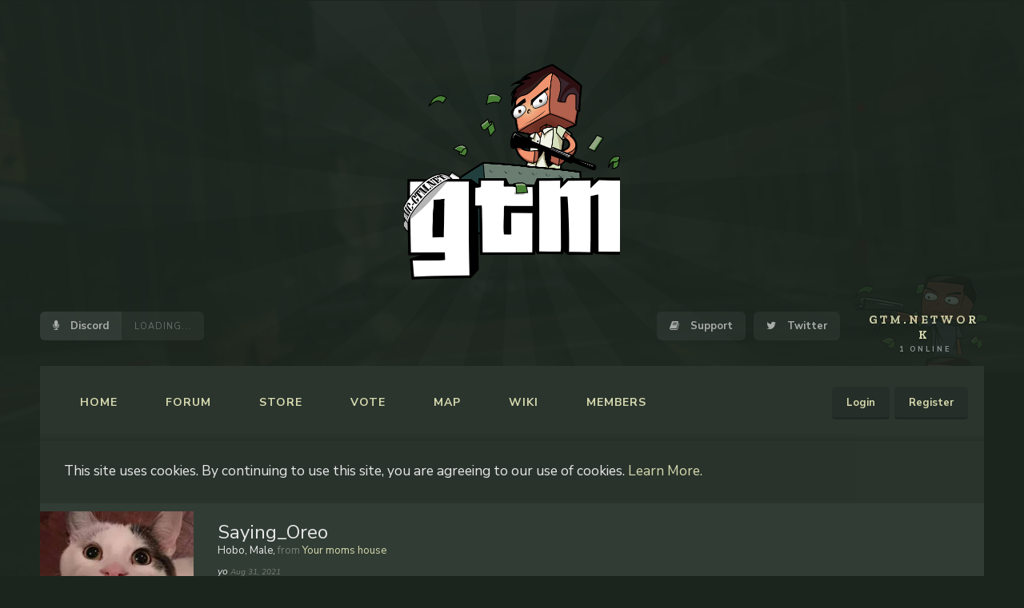

--- FILE ---
content_type: text/html; charset=UTF-8
request_url: https://grandtheftmc.net/members/saying_oreo.3672/
body_size: 8210
content:
<!DOCTYPE html>
<html id="XenForo" lang="en-US" dir="LTR" class="Public NoJs LoggedOut NoSidebar  Responsive" xmlns:fb="http://www.facebook.com/2008/fbml">
<head>

	<meta charset="utf-8" />
	<meta http-equiv="X-UA-Compatible" content="IE=Edge,chrome=1" />
	
		<meta name="viewport" content="width=device-width, initial-scale=1" />
	
	
		<base href="https://grandtheftmc.net/" />
		<script>
			var _b = document.getElementsByTagName('base')[0], _bH = "https://grandtheftmc.net/";
			if (_b && _b.href != _bH) _b.href = _bH;
		</script>
	

	<title>Saying_Oreo | Grand Theft Minecart</title>
	
	<noscript><style>.JsOnly, .jsOnly { display: none !important; }</style></noscript>
	<link rel="stylesheet" href="css.php?css=xenforo,form,public&amp;style=8&amp;dir=LTR&amp;d=1745376482" />
	<link rel="stylesheet" href="css.php?css=EWRporta2_Global,bb_code,dark_postrating,facebook,login_bar,member_view,message_simple,notices,panel_scroller&amp;style=8&amp;dir=LTR&amp;d=1745376482" />
	
	
	
	<!-- Google Tag Manager -->
<script>(function(w,d,s,l,i){w[l]=w[l]||[];w[l].push({'gtm.start':
new Date().getTime(),event:'gtm.js'});var f=d.getElementsByTagName(s)[0],
j=d.createElement(s),dl=l!='dataLayer'?'&l='+l:'';j.async=true;j.src=
'https://www.googletagmanager.com/gtm.js?id='+i+dl;f.parentNode.insertBefore(j,f);
})(window,document,'script','dataLayer','GTM-5J9Q3ZQ');</script>
<!-- End Google Tag Manager -->
		<script src="js/jquery/jquery-1.11.0.min.js"></script>	
		
	<script src="js/xenforo/xenforo.js?_v=3c9558bb"></script>
	<link href="//maxcdn.bootstrapcdn.com/font-awesome/4.2.0/css/font-awesome.min.css" rel="stylesheet">
	<script src="js/xenforo/quick_reply_profile.js?_v=3c9558bb"></script>
	<script src="js/xenforo/comments_simple.js?_v=3c9558bb"></script>


<script src="//cdnjs.cloudflare.com/ajax/libs/clipboard.js/1.5.10/clipboard.min.js"></script>

<script>
$( document ).ready(function() {

	new Clipboard('#ip', {
	    text: function() {
	        return "gtm.network";
	    }
	}).on('success', function(e) {
    	$(e.trigger).addClass("copied").find('i').html('IP Copied!');
    	setTimeout(function(){
    		$(e.trigger).removeClass("copied").find('i').html('Click to Copy');
    	}, 5000);
	});

    	if($('#content .pageContent .sidebar').length)
	{
		$('#content .pageContent .mainContainer').addClass('BRAR_mainContent');
		$('.sidebar .section:first-child').css("margin-top","0");
	}
	
	if($('.titleBar h1').length)
	    {
	    }else{
	    $('.titleBar').css("display", "none");
	    }
	
	$('.sidebar .section h3').each(function(){
		if(!$(this).find('a').length){
			$(this).html('<div class="BRZC_innerTitleSidebar">'+$(this).text()+'</div>');
		}else{
		
		}
	});
	
	if($(window).width() > 610){
		$('.nodeList .categoryStrip').each(function(){
			if($(this).find('.nodeDescription').length){
				$(this).find('.nodeTitle a').addClass('BRZC_borderBottomNodeTitle');
			}
		});
	}
	
	
	
	//$.get('https://discordapp.com/api/guilds/315652293410422791/embed.json', function(discord){
	//	$('#Discord').attr('href', discord['instant_invite']).find('> i').html(discord['members'].length + ' ONLINE');
	//});
	$.get('https://discordapp.com/api/guilds/315652293410422791/embed.json', function(discord){
		$('#Discord').attr('href', discord['']).find('> i').html(discord['members'].length + ' ONLINE');
	});
	
});
</script>

	<link rel="alternate" type="application/rss+xml" title="RSS feed for Grand Theft Minecart" href="forums/-/index.rss" />
	
	
	<link rel="canonical" href="https://grandtheftmc.net/members/saying_oreo.3672/" />
	<meta name="description" content="Saying_Oreo is a member of Grand Theft Minecart. Hobo, Male, from Your moms house" />	<meta property="og:site_name" content="Grand Theft Minecart" />
	<meta property="og:image" content="https://grandtheftmc.net/data/avatars/m/3/3672.jpg?1627685572" />
	<meta property="og:image" content="https://grandtheftmc.net/styles/brivium/zinc/xenforo/logo.og.png" />
	<meta property="og:type" content="profile" />
	<meta property="og:url" content="https://grandtheftmc.net/members/saying_oreo.3672/" />
	<meta property="og:title" content="Saying_Oreo" />
	<meta property="og:description" content="Saying_Oreo is a Hobo at Grand Theft Minecart" />
	
		<meta property="profile:username" content="Saying_Oreo" />
		<meta property="profile:gender" content="male" />
	
	<meta property="fb:app_id" content="328475410933988" />
	


	<link href="https://fonts.googleapis.com/css?family=Nunito+Sans:300,400,400i,600,700,700i,800,900|Zilla+Slab:500,700,700i" rel="stylesheet">
<link rel="stylesheet" href="/styles/ndzn/style.css"/>

<link rel="icon" type="image/png" href="/icon-16.png">
<link rel="apple-touch-icon" type="image/png" href="/icon-57.png"/>

<link href="//grandtheftmc.net/css.php?css=vw_attach,vw_bbcode,vw_section,vw_list,vw_additional&amp;style=8&amp;dir=ltr&amp;d=1745376482" rel="stylesheet" /></head>

<body>

<!-- Google Tag Manager (noscript) -->
<noscript><iframe src="https://www.googletagmanager.com/ns.html?id=GTM-5J9Q3ZQ"
height="0" width="0" style="display:none;visibility:hidden"></iframe></noscript>
<!-- End Google Tag Manager (noscript) -->

<div id="dimContent" onclick=""></div>

<div id="mobileNav">
	<div id="logo">
		<div class="image"></div>
	</div>
	<a id="closeNav" onclick=""></a>
	<div id="mobileLinks">
		<a href="support/"><i style="margin-right:5px" class="fa fa-book"></i> Support</a>
		<a class="square" href="https://twitter.com/GrandTheft_MC"><i class="fa fa-twitter"></i></a>
		<a class="square" href="https://discordapp.com/invite/N4rwqX"><i class="fa fa-microphone"></i></a>
	</div>
	<nav id="navigation">
	<a id="openNav" class="mobile-only" onclick="">
		<i></i><i></i><i></i>
	</a>
	<ul class="nav-links">
		<li class="home"><a href="/">Home</a></li>
		<li class="forum"><a href="forums/">Forum</a></li>
		<li><a href="https://store.grandtheftmc.net/website">Store</a></li>
		<li class="vote"><a href="vote/">Vote</a></li>
		<li class="map"><a href="https://map.grandtheftmc.net/">Map</a></li>
		<li><a href="https://grandtheftmc.net/wiki/">Wiki</a></li>
		<li class="staff"><a href="members/">Members</a></li>
		<!--<li class="play"><a href="play/" class="OverlayTrigger">Play</a></li>-->
	</ul>
	
	
		<ul class="guest visitorTabs">
			<li><a class="OverlayTrigger" href="login/">Login</a></li>
			<li><a href="register/">Register</a></li>
		</ul>
	
</nav>
</div>




	

<div id="loginBar">
	<div class="pageWidth">
		<div class="pageContent">	
			
			
			<span class="helper"></span>

			
		</div>
	</div>
</div>


<div id="headerMover">


<header>
	




<div id="logo">
	<a href="/" class="image"></a>
</div>

<div class="header-links">
	<div class="pageWidth">
		<a href="https://grandtheftmc.net/discord" target="_blank" class="link-left" id="Discord">
			<b><i class="fa fa-microphone"></i> Discord</b>
			<i>LOADING...</i>
		</a>
		<a href="support/" class="OverlayTrigger"><i class="fa fa-book"></i> Support</a>
		<a href="https://twitter.com/GrandTheft_MC" target="_blank"><i class="fa fa-twitter"></i> Twitter</a>
		<div id="ip">
			<i>Click to Copy</i>
			<h4>gtm.network</h4>
			<span>0 online</span>
		</div>
	</div>
</div>

<script>
$('html').on('click', '#openNav', function(){
	$('html').addClass('navOpen');
});
$('html').on('click', '#closeNav, #dimContent', function(){
	$('html').removeClass('navOpen');
});
$.get('https://mcapi.us/server/status?ip=gtm.network', function(data){
	$('#ip span').html(data.players.now+' online');
});
</script>
</header>


<div id="content" class="member_view">

	<div class="pageWidth">
	
		<nav id="navigation">
	<a id="openNav" class="mobile-only" onclick="">
		<i></i><i></i><i></i>
	</a>
	<ul class="nav-links">
		<li class="home"><a href="/">Home</a></li>
		<li class="forum"><a href="forums/">Forum</a></li>
		<li><a href="https://store.grandtheftmc.net/website">Store</a></li>
		<li class="vote"><a href="vote/">Vote</a></li>
		<li class="map"><a href="https://map.grandtheftmc.net/">Map</a></li>
		<li><a href="https://grandtheftmc.net/wiki/">Wiki</a></li>
		<li class="staff"><a href="members/">Members</a></li>
		<!--<li class="play"><a href="play/" class="OverlayTrigger">Play</a></li>-->
	</ul>
	
	
		<ul class="guest visitorTabs">
			<li><a class="OverlayTrigger" href="login/">Login</a></li>
			<li><a href="register/">Register</a></li>
		</ul>
	
</nav>
	
		<div class="pageContent">
		
			<!-- main content area -->
			
			
			
			
						
						
						
						
						
						
						
						
					
						<!--[if lt IE 8]>
							<p class="importantMessage">You are using an out of date browser. It  may not display this or other websites correctly.<br />You should upgrade or use an <a href="https://www.google.com/chrome/browser/" target="_blank">alternative browser</a>.</p>
						<![endif]-->

						
						





<div class="PanelScroller Notices" data-vertical="0" data-speed="400" data-interval="4000">
	<div class="scrollContainer">
		<div class="PanelContainer">
			<ol class="Panels">
				
					<li class="panel Notice DismissParent notice_notice_cookies " data-notice="notice_cookies">
	
	<div class="baseHtml noticeContent">This site uses cookies. By continuing to use this site, you are agreeing to our use of cookies. <a href="help/cookies">Learn More.</a></div>
	
	
</li>
				
			</ol>
		</div>
	</div>
	
	
</div>



						
						
						
						
						
						<!-- VW:INJECTION-POINT 1 -->
						
						
						
						<!-- main template -->
						
	





	



 




	







<div class="profilePage" itemscope="itemscope" itemtype="http://data-vocabulary.org/Person">

	<div class="mast">
		<div class="avatarScaler">
			
				<span class="Av3672l">
					<img src="https://grandtheftmc.net/data/avatars/l/3/3672.jpg?1627685572" alt="Saying_Oreo" style="left: -37.40625px; top: 1.5px; " itemprop="photo" />
				</span>
			
		</div>
		
		

		

		<div class="section infoBlock">
			<div class="secondaryContent pairsJustified">

				
				
				
					<dl><dt>Last Activity:</dt>
						<dd><span class="DateTime" title="Jul 17, 2022 at 7:34 PM">Jul 17, 2022</span></dd></dl>
				

				<dl><dt>Joined:</dt>
					<dd>Dec 16, 2017</dd></dl>

				<dl><dt>Messages:</dt>
					<dd>46</dd></dl>


				<dl></dl>

				
					<dl><dt>Trophy Points:</dt>
						<dd><a href="members/saying_oreo.3672/trophies" class="OverlayTrigger">6</a></dd></dl>
				
					
				
					
				


	
	<dl>
		<dt>Positive ratings received:</dt>
			<dd class='dark_postrating_positive'>0</dd>
	</dl>
	


	
	<dl>
		<dt>Neutral ratings received:</dt>
			<dd class='dark_postrating_neutral'>0</dd>
	</dl>
	
			
	
	<dl>
		<dt>Negative ratings received:</dt>
			<dd class='dark_postrating_negative'>0</dd>	
	</dl>
	



	<dl>
	
	

<dd class='dark_postrating_bar_dd'><div class='dark_postrating_bar' style='width:162px'><div class="dark_postrating_bar_positive Tooltip" title="Positive ratings received: 0" style="width:0%"></div><div class="dark_postrating_bar_neutral Tooltip" title="Neutral ratings received: 0" style="width:0%"></div><div class="dark_postrating_bar_negative Tooltip" title="Negative ratings received: 0" style="width:0%"></div></div></dd>
	
	</dl>


			</div>
		</div>

		

<div class="section">
	<h3 class="subHeading textWithCount">
		<span class="text">Post Ratings</span>
	</h3>
	<div class="primaryContent" style="padding:0">
				
		<table class="dark_postrating_member">
			<tr>
				<th></th>
				<th>Received:</th>
				<th>Given:</th>
			</tr>
			
			
				
					<tr>
						<td class='muted'><img src="styles/dark/ratings/gtmThumbsUp.png" alt="Like" title="Like" /></td>
																																																			
<td class="dark_postrating_positive">0</td>
<td class="dark_postrating_positive">0</td>
																															
					</tr>
				
			
				
					<tr>
						<td class='muted'><img src="styles/dark/ratings/gtmThumbsDown.png" alt="Dislike" title="Dislike" /></td>
																																																			
<td class="dark_postrating_negative">0</td>
<td class="dark_postrating_negative">0</td>
																															
					</tr>
				
			
				
					<tr>
						<td class='muted'><img src="styles/dark/ratings/gtmAgree.png" alt="Agree" title="Agree" /></td>
																																																			
<td class="dark_postrating_positive">0</td>
<td class="dark_postrating_positive">1</td>
																															
					</tr>
				
			
				
					<tr>
						<td class='muted'><img src="styles/dark/ratings/gtmDisagree.png" alt="Disagree" title="Disagree" /></td>
																																																			
<td class="dark_postrating_neutral">0</td>
<td class="dark_postrating_neutral">0</td>
																															
					</tr>
				
			
				
					<tr>
						<td class='muted'><img src="styles/dark/ratings/gtmLOL.png" alt="Hilarious" title="Hilarious" /></td>
																																																			
<td class="dark_postrating_positive">0</td>
<td class="dark_postrating_positive">0</td>
																															
					</tr>
				
			
				
					<tr>
						<td class='muted'><img src="styles/dark/ratings/gtmlitty.png" alt="Litty" title="Litty" /></td>
																																																			
<td class="dark_postrating_positive">0</td>
<td class="dark_postrating_positive">0</td>
																															
					</tr>
				
			
				
					<tr>
						<td class='muted'><img src="styles/dark/ratings/gtmInfo.png" alt="Learnables" title="Learnables" /></td>
																																																			
<td class="dark_postrating_positive">0</td>
<td class="dark_postrating_positive">0</td>
																															
					</tr>
				
			
				
					<tr>
						<td class='muted'><img src="styles/dark/ratings/gtmBlonde.png" alt="Sexy" title="Sexy" /></td>
																																																			
<td class="dark_postrating_positive">0</td>
<td class="dark_postrating_positive">0</td>
																															
					</tr>
				
			
				
					<tr>
						<td class='muted'><img src="styles/dark/ratings/gtmMechanic.png" alt="Helpful" title="Helpful" /></td>
																																																			
<td class="dark_postrating_positive">0</td>
<td class="dark_postrating_positive">0</td>
																															
					</tr>
				
			
				
					<tr>
						<td class='muted'><img src="styles/dark/ratings/gtmRetarded.png" alt="Retarded" title="Retarded" /></td>
																																																			
<td class="dark_postrating_neutral">0</td>
<td class="dark_postrating_neutral">0</td>
																															
					</tr>
				
			
				
					<tr>
						<td class='muted'><img src="styles/dark/ratings/gtmBob.png" alt="Arty" title="Arty" /></td>
																																																			
<td class="dark_postrating_positive">0</td>
<td class="dark_postrating_positive">0</td>
																															
					</tr>
				
			
				
					<tr>
						<td class='muted'><img src="styles/dark/ratings/gtmTrump.png" alt="Memetastic" title="Memetastic" /></td>
																																																			
<td class="dark_postrating_positive">0</td>
<td class="dark_postrating_positive">0</td>
																															
					</tr>
				
			
			
		</table>
	</div>
</div>



		

		

		
		<div class="section infoBlock">
			<dl class="secondaryContent pairsJustified">
			
				
					<dl><dt>Gender:</dt>
						<dd itemprop="gender">Male</dd></dl>
				

				

				

				
					<dl><dt>Location:</dt>
						<dd><a href="misc/location-info?location=Your+moms+house" rel="nofollow" target="_blank" itemprop="address">Your moms house</a></dd></dl>
				

				
					<dl><dt>Occupation:</dt>
						<dd itemprop="role">cool beans</dd></dl>
				
			
			</dl>
		</div>
		
		
		
			
		

		
		
		

	</div>

	<div class="mainProfileColumn">

		<div class="section primaryUserBlock">
			<div class="mainText secondaryContent">
				<div class="followBlock">
					
					
				</div>

				<h1 itemprop="name" class="username">Saying_Oreo</h1>

				<p class="userBlurb">
					<span class="userTitle" itemprop="title">Hobo</span>, Male, <span class="muted">from</span> <a href="misc/location-info?location=Your+moms+house" class="concealed" target="_blank" rel="nofollow">Your moms house</a>
				</p>
				

				<p class="userStatus" id="UserStatus">yo <span class="DateTime" title="Aug 31, 2021 at 10:29 PM">Aug 31, 2021</span></p>

				
					<dl class="pairsInline lastActivity">
						<dt>Saying_Oreo was last seen:</dt>
						<dd>
							
								<span class="DateTime" title="Jul 17, 2022 at 7:34 PM">Jul 17, 2022</span>
							
						</dd>
					</dl>
				
			</div>
			
			<ul class="tabs mainTabs Tabs" data-panes="#ProfilePanes > li" data-history="on">
				<li><a href="/members/saying_oreo.3672/#profilePosts">Profile Posts</a></li>
				<li><a href="/members/saying_oreo.3672/#recentActivity">Recent Activity</a></li>
				<li><a href="/members/saying_oreo.3672/#postings">Postings</a></li>
				<li><a href="/members/saying_oreo.3672/#info">Information</a></li>
				
				
			</ul>
		</div>

		<ul id="ProfilePanes">
			<li id="profilePosts" class="profileContent">

			
				

				
				
				

				<form action="inline-mod/profile-post/switch" method="post"
					class="InlineModForm section"
					data-cookieName="profilePosts"
					data-controls="#InlineModControls"
					data-imodOptions="#ModerationSelect option">

					<ol class="messageSimpleList" id="ProfilePostList">
						
							
								
									


	





<li id="profile-post-6842" class="primaryContent messageSimple   " data-author="Saying_Oreo">

	<a href="members/saying_oreo.3672/" class="avatar Av3672s" data-avatarhtml="true"><img src="data/avatars/s/3/3672.jpg?1627685572" width="48" height="48" alt="Saying_Oreo" /></a>
	
	<div class="messageInfo">
		
		

		<div class="messageContent">
			
				<a href="members/saying_oreo.3672/" class="username poster" dir="auto">Saying_Oreo</a>
			
			<article><blockquote class="ugc baseHtml">yo</blockquote></article>
		</div>

		

		<div class="messageMeta">
				<div class="privateControls">
					
					<a href="profile-posts/6842/" title="Permalink" class="item muted"><span class="DateTime" title="Aug 31, 2021 at 10:29 PM">Aug 31, 2021</span></a>
					
					
					
					
					
					
					
					
					
					
				</div>
			
		</div>

		<ol class="messageResponse">

			<li id="likes-wp-6842">
				
			</li>

			

			

		</ol>

	
	</div>
</li>


								
							
						
					</ol>

					

					<div class="pageNavLinkGroup">
						<div class="linkGroup SelectionCountContainer"></div>
						<div class="linkGroup" style="display: none"><a href="javascript:" class="muted JsOnly DisplayIgnoredContent Tooltip" title="Show hidden content by ">Show Ignored Content</a></div>
						
					</div>

					<input type="hidden" name="_xfToken" value="" />
				</form>

			

			</li>

			
			<li id="recentActivity" class="profileContent" data-loadUrl="members/saying_oreo.3672/recent-activity">
				<span class="JsOnly">Loading...</span>
				<noscript><a href="members/saying_oreo.3672/recent-activity">View</a></noscript>
			</li>
			

			<li id="postings" class="profileContent" data-loadUrl="members/saying_oreo.3672/recent-content">
				<span class="JsOnly">Loading...</span>
				<noscript><a href="members/saying_oreo.3672/recent-content">View</a></noscript>
			</li>

			<li id="info" class="profileContent">

				
					<div class="section">
						<h3 class="textHeading">About</h3>

						<div class="primaryContent">
							
								
									<div class="pairsColumns aboutPairs">
									
										
											<dl><dt>Gender:</dt> <dd>Male</dd></dl>
										

										

										

										
											<dl><dt>Location:</dt> <dd><a href="misc/location-info?location=Your+moms+house" target="_blank" rel="nofollow" itemprop="address" class="concealed">Your moms house</a></dd></dl>
										

										
											<dl><dt>Occupation:</dt> <dd>cool beans</dd></dl>
										
										
										
											
												
	<dl>
		<dt>Minecraft:</dt> 
		<dd>
			
				Oreo4money
			
		</dd>
	</dl>

											
										
									
									</div>
								

								<div class="baseHtml ugc">I h8 freaking cheese</div>
							
						</div>
					</div>
				

				<div class="section">
					<h3 class="textHeading">Interact</h3>

					<div class="primaryContent">
						<div class="pairsColumns contactInfo">
							<dl>
								<dt>Content:</dt>
								<dd><ul>
									
									<li><a href="search/member?user_id=3672" rel="nofollow">Find all content by Saying_Oreo</a></li>
									<li><a href="search/member?user_id=3672&amp;content=thread" rel="nofollow">Find all threads by Saying_Oreo</a></li>
									
								</ul></dd>
							</dl>
							

							
								
									
	<dl>
		<dt>Discord:</dt> 
		<dd>
			
				Oreo4money#5225
			
		</dd>
	</dl>

								
							
						</div>
					</div>
				</div>
				
				

			</li>
			
			
			
			
		</ul>
	</div>

</div>





	




						
						
						
						
							<!-- login form, to be moved to the upper drop-down -->
							







<form action="login/login" method="post" class="xenForm eAuth" id="login" style="display:none">

	
		<ul id="eAuthUnit">
			
				
				
					
					<li><a href="register/facebook?reg=1" class="fbLogin" tabindex="110"><span>Log in with Facebook</span></a></li>
				
				
				
				
				
				
			
		</ul>
	

	<div class="ctrlWrapper">
		<dl class="ctrlUnit">
			<dt><label for="LoginControl">Your name or email address:</label></dt>
			<dd><input type="text" name="login" id="LoginControl" class="textCtrl" tabindex="101" /></dd>
		</dl>
	
	
		<dl class="ctrlUnit">
			<dt>
				<label for="ctrl_password">Do you already have an account?</label>
			</dt>
			<dd>
				<ul>
					<li><label for="ctrl_not_registered"><input type="radio" name="register" value="1" id="ctrl_not_registered" tabindex="105" />
						No, create an account now.</label></li>
					<li><label for="ctrl_registered"><input type="radio" name="register" value="0" id="ctrl_registered" tabindex="105" checked="checked" class="Disabler" />
						Yes, my password is:</label></li>
					<li id="ctrl_registered_Disabler">
						<input type="password" name="password" class="textCtrl" id="ctrl_password" tabindex="102" />
						<div class="lostPassword"><a href="lost-password/" class="OverlayTrigger OverlayCloser" tabindex="106">Forgot your password?</a></div>
					</li>
				</ul>
			</dd>
		</dl>
	
		
		<dl class="ctrlUnit submitUnit">
			<dt></dt>
			<dd>
				<input type="submit" class="button primary" value="Log in" tabindex="104" data-loginPhrase="Log in" data-signupPhrase="Sign up" />
				<label for="ctrl_remember" class="rememberPassword"><input type="checkbox" name="remember" value="1" id="ctrl_remember" tabindex="103" /> Stay logged in</label>
			</dd>
		</dl>
	</div>

	<input type="hidden" name="cookie_check" value="1" />
	<input type="hidden" name="redirect" value="/members/saying_oreo.3672/" />
	<input type="hidden" name="_xfToken" value="" />

</form>
						
						
					
			
						
			
			
						
			
						
		</div>
	</div>
	<div class="pageWidth">
			<div class="breadBoxBottom">

<nav>
	
		
			
		
	

	<fieldset class="breadcrumb">
		<a href="misc/quick-navigation-menu" class="OverlayTrigger jumpMenuTrigger" data-cacheOverlay="true" title="Open quick navigation"><!--Jump to...--></a>
			
		<div class="boardTitle"><strong>Grand Theft Minecart</strong></div>
		
		<span class="crumbs">
			
				<span class="crust homeCrumb">
					<a href="https://grandtheftmc.net/" class="crumb"><span>Home</span></a>
					<span class="arrow"><span></span></span>
				</span>
			
			
			
				<span class="crust selectedTabCrumb">
					<a href="https://grandtheftmc.net/members/" class="crumb"><span>Members</span></a>
					<span class="arrow"><span>&gt;</span></span>
				</span>
			
			
			
				
					<span class="crust">
						<a href="https://grandtheftmc.net/members/saying_oreo.3672/" class="crumb"><span>Saying_Oreo</span></a>
						<span class="arrow"><span>&gt;</span></span>
					</span>
				
			
		</span>
	</fieldset>
</nav></div>
	</div>
</div>

</div>

<footer>
	<div class="pageWidth">
	<span>Copyright &copy; <b>Grand Theft Minecart</b> 2017.<br/> All Rights Reserved.</span>
	<a id="tm" href="https://nikolovdzn.com/" target="_blank"></a>
</div>
</footer>

<script>


jQuery.extend(true, XenForo,
{
	visitor: { user_id: 0 },
	serverTimeInfo:
	{
		now: 1763865165,
		today: 1763856000,
		todayDow: 0
	},
	_lightBoxUniversal: "0",
	_enableOverlays: "1",
	_animationSpeedMultiplier: "1",
	_overlayConfig:
	{
		top: "10%",
		speed: 200,
		closeSpeed: 100,
		mask:
		{
			color: "rgb(0, 0, 0)",
			opacity: "0.6",
			loadSpeed: 200,
			closeSpeed: 100
		}
	},
	_ignoredUsers: [],
	_loadedScripts: {"EWRporta2_Global":true,"member_view":true,"dark_postrating":true,"message_simple":true,"bb_code":true,"login_bar":true,"notices":true,"panel_scroller":true,"facebook":true,"js\/xenforo\/quick_reply_profile.js?_v=3c9558bb":true,"js\/xenforo\/comments_simple.js?_v=3c9558bb":true},
	_cookieConfig: { path: "/", domain: "", prefix: "xf_"},
	_csrfToken: "",
	_csrfRefreshUrl: "login/csrf-token-refresh",
	_jsVersion: "3c9558bb",
	_noRtnProtect: false,
	_noSocialLogin: false
});
jQuery.extend(XenForo.phrases,
{
	cancel: "Cancel",

	a_moment_ago:    "A moment ago",
	one_minute_ago:  "1 minute ago",
	x_minutes_ago:   "%minutes% minutes ago",
	today_at_x:      "Today at %time%",
	yesterday_at_x:  "Yesterday at %time%",
	day_x_at_time_y: "%day% at %time%",

	day0: "Sunday",
	day1: "Monday",
	day2: "Tuesday",
	day3: "Wednesday",
	day4: "Thursday",
	day5: "Friday",
	day6: "Saturday",

	_months: "January,February,March,April,May,June,July,August,September,October,November,December",
	_daysShort: "Sun,Mon,Tue,Wed,Thu,Fri,Sat",

	following_error_occurred: "The following error occurred",
	server_did_not_respond_in_time_try_again: "The server did not respond in time. Please try again.",
	logging_in: "Logging in",
	click_image_show_full_size_version: "Click this image to show the full-size version.",
	show_hidden_content_by_x: "Show hidden content by {names}"
});

// Facebook Javascript SDK
XenForo.Facebook.appId = "328475410933988";
XenForo.Facebook.forceInit = false;


</script>




<script class="optimize-ignore" type="text/javascript" data-cfasync="false">
						<!--
						
						var YUI3_CONFIG = {
							
					'base' : '//grandtheftmc.net/vault/resources/js/y/',
					'comboBase' : '//grandtheftmc.net/yui_loader.php?v=3.18.1&f=',
					'comboSep' : ',',
					'root' : '',
					'maxURLLength' : 2000,
					'combine' : true
				
						};
					
						//-->
						</script>
<script class="optimize-ignore" type="text/javascript" data-cfasync="false">
						<!--
						
							var VW_RELATIVE_PATH = '//grandtheftmc.net';
							var VW_RESOURCE_PATH = '//grandtheftmc.net';
							var VW_IMGDIR = 'vault/resources/images';
							var VW_WIKI_PATH = 'wiki';
							var VW_SECURE_TOKEN = '';
							var VW_CDN_EXPIRER = '4019';
							var VW_DEPENDENCY = ['XF'];

							
						//-->
						</script>
<script class="optimize-ignore" type="text/javascript" data-cfasync="false" src="//grandtheftmc.net/vault/resources/js/y/yui/yui-min.js?v=4019"></script>
<script class="optimize-ignore" type="text/javascript" data-cfasync="false" src="//grandtheftmc.net/vault/resources/js/base.js?v=4019"></script>
<script class="optimize-ignore" type="text/javascript" data-cfasync="false" src="//grandtheftmc.net/vault/resources/js/xf/base.js?v=4019"></script>
<script type="text/javascript" data-cfasync="false">
						<!--
						vw_Hard_Core.dependent('vw_BBCode_Handle', VW_RESOURCE_PATH + '/vault/resources/js/bbcode.js', 'xf');
vw_Hard_Core.dependent('vw_Editor_Abstract', VW_RESOURCE_PATH + '/vault/resources/js/editor.js', 'xf');
vw_Hard_Core.dependent('vw_Overlay', VW_RESOURCE_PATH + '/vault/resources/js/overlay.js', 'xf');

						//-->
						</script>
<script type="text/javascript" data-cfasync="false" src="//grandtheftmc.net/vault/resources/js/bbcode.js?v=4019" defer></script>
<script type="text/javascript" data-cfasync="false" src="//grandtheftmc.net/vault/resources/js/xf/bbcode.js?v=4019" defer></script>
<script type="text/javascript" data-cfasync="false">
						<!--
						
			vw_Hard_Core.kindle('bbcode-init', function() {
				
vw_BBCode.css('vw_attach.css');
vw_BBCode.css('vw_bbcode.css');
vw_BBCode.css('vw_section.css');
vw_BBCode.css('vw_list.css');
vw_BBCode.css('vw_additional.css');
vw_BBCode.css_path('//grandtheftmc.net/css.php?css={1}&style=8&dir=ltr&d=1745376482');
vw_BBCode.spawn({'vw-sort-table': ['vault/resources/js/sorttable.js'],
	'vw-widget-multi-page': ['vault/resources/js/multi-page.js'],
	'vw-footnote': ['vault/resources/js/footnote.js'],
	'vw-toc-placed': ['vault/resources/js/toc.js'],
	'vw-lazy-ctrl': ['vault/resources/js/lazy.js'],
	'vw-gallery-wrapper': ['vault/resources/js/gallery.js'],
	'vw-lightbox': ['vault/resources/js/lightbox.js'],
	'vw-link-previewable': ['vault/resources/js/preview.js']});
			});
		
						//-->
						</script>
<script defer src="https://static.cloudflareinsights.com/beacon.min.js/vcd15cbe7772f49c399c6a5babf22c1241717689176015" integrity="sha512-ZpsOmlRQV6y907TI0dKBHq9Md29nnaEIPlkf84rnaERnq6zvWvPUqr2ft8M1aS28oN72PdrCzSjY4U6VaAw1EQ==" data-cf-beacon='{"version":"2024.11.0","token":"b008e22f9f8747bb85f59791eb3eac11","r":1,"server_timing":{"name":{"cfCacheStatus":true,"cfEdge":true,"cfExtPri":true,"cfL4":true,"cfOrigin":true,"cfSpeedBrain":true},"location_startswith":null}}' crossorigin="anonymous"></script>
</body>
</html>

--- FILE ---
content_type: text/css
request_url: https://grandtheftmc.net/styles/ndzn/style.css
body_size: 6836
content:
@charset "UTF-8";
.navOpen{
    overflow:hidden!important
}
.navOpen #openNav{
    display:none!important
}
.navOpen #closeNav{
    position:absolute;
    z-index:999;
    top:10px;
    right:10px;
    display:block;
    width:40px;
    height:40px;
    line-height:40px;
    text-align:center;
    color:rgba(255, 255, 255, 0.2)
}
.navOpen #closeNav:before{
    content:"×";
    font-size:32px!important
}
#openNav{
    height:40px;
    width:40px;
    -webkit-box-sizing:border-box;
    box-sizing:border-box;
    padding-top:9px;
    margin-top:2.24em;
    float:left;
    text-align:center
}
#openNav i{
    display:block;
    margin:0 auto 0.5em;
    height:3px;
    width:31px;
    border-radius:3px;
    background:rgba(255, 255, 255, 0.5)
}
#dimContent{
    -webkit-transition:.5s;
    -o-transition:.5s;
    transition:.5s;
    position:fixed;
    z-index:2;
    top:0;
    left:0;
    width:100%;
    height:100%;
    background:rgba(0, 0, 0, 0.8);
    opacity:0;
    visibility:hidden
}
html.navOpen #dimContent{
    opacity:1;
    visibility:visible
}
#mobileNav{
    position:fixed;
    top:0;
    left:-320px;
    height:100%;
    width:320px;
    max-width:100%;
    z-index:99999;
    background:#222;
    overflow:auto;
    -webkit-transition:.5s;
    -o-transition:.5s;
    transition:.5s
}
#mobileNav #mobileLinks{
    display:-webkit-box;
    display:-webkit-flex;
    display:-ms-flexbox;
    display:flex;
    padding:20px 40px
}
#mobileNav #mobileLinks a{
    height:40px;
    line-height:42px;
    border-radius:4px;
    background:#2b2e2d;
    font-weight:bold;
    position:relative;
    -webkit-box-sizing:border-box;
    box-sizing:border-box;
    color:#D5D8AD;
    text-align:center;
    -webkit-box-shadow:0 3px 3px rgba(0, 0, 0, 0.15);
    box-shadow:0 3px 3px rgba(0, 0, 0, 0.15);
    -webkit-box-flex:1;
    -webkit-flex-grow:1;
    -ms-flex-positive:1;
    flex-grow:1;
    text-decoration:none;
    -webkit-transition:.25s;
    -o-transition:.25s;
    transition:.25s
}
#mobileNav #mobileLinks a:focus,#mobileNav #mobileLinks a:hover{
    color:white;
    background:#3d3939
}
#mobileNav #mobileLinks a:not(:first-child){
    margin-left:8px
}
#mobileNav #mobileLinks a.square{
    width:40px;
    font-size:16px;
    font-weight:100;
    -webkit-box-flex:0;
    -webkit-flex-grow:0;
    -ms-flex-positive:0;
    flex-grow:0
}
#mobileNav #mobileLinks a.discord:before{
    content:"";
    position:absolute;
    top:0;
    left:0;
    width:100%;
    height:100%;
    background:url(http://superminerbros.com/img/discord.png) no-repeat center/50% auto
}
#mobileNav #navigation{
    background:transparent;
    height:auto;
    border:none
}
#mobileNav #navigation .nav-links{
    display:block!important;
    margin:0 -20px 20px
}
#mobileNav #navigation .nav-links li{
    display:block!important
}
#mobileNav #navigation .nav-links li a{
    font-size:14px;
    line-height:60px;
    -webkit-box-shadow:none!important;
    box-shadow:none!important;
    padding:0 20px
}
#mobileNav .visitorTabs{
    display:none!important
}
html.navOpen #mobileNav{
    left:0
}
#mobileNav #logo{
    margin:40px 0 20px;
    height:150px;
    position:relative
}
#mobileNav #logo:before{
    display:none
}
#mobileNav #logo .image{
    width:150px;
    height:150px
}
.pageWidth{
    max-width:1200px;
    padding:0 10px!important
}
.section{
    margin:10px auto
}
.mobile-only{
    display:none!important
}
@media (max-width:800px){
    .mobile-only{
        display:block!important
    }
}
body{
    font-family:"Nunito Sans", sans-serif;
    position:relative
}
body:before{
    content:"";
    position:fixed;
    top:0;
    left:0;
    width:100%;
    height:100%;
    display:block;
    background:url(bg.png) no-repeat center/cover;
    background-attachment:fixed;
    opacity:.15
}
#logo{
    display:block;
    width:100%;
    height:270px;
    float:none;
    position:relative;
    top:0;
    left:0;
    right:0;
    margin:80px auto 40px
}
#logo .image{
    display:block;
    height:270px;
    width:270px;
    background:url(logo.png) no-repeat center;
    background-size:auto 100%;
    margin:0 auto;
    position:relative;
    bottom:1000px
}
#logo:before{
    content:"";
    display:block;
    border-radius:50%;
    position:relative;
    margin:auto;
    top:-340px;
    left:0;
    right:0;
    width:100%;
    max-width:100%;
    height:1000px;
    background:url(burst.png) no-repeat center;
    z-index:-1;
    -webkit-animation:spin 100s infinite;
    animation:spin 100s infinite;
    pointer-events:none
}
@-webkit-keyframes spin{
    0{
        -webkit-transform:rotate(0deg);
        transform:rotate(0deg)
    }
    to{
        -webkit-transform:rotate(360deg);
        transform:rotate(360deg)
    }
}
@keyframes spin{
    0{
        -webkit-transform:rotate(0deg);
        transform:rotate(0deg)
    }
    to{
        -webkit-transform:rotate(360deg);
        transform:rotate(360deg)
    }
}
#moderatorBar .pageContent{
    padding:10px 0;
    font-weight:bold;
    background:#2b352e;
    -webkit-box-shadow:0 3px rgba(0, 0, 0, 0.05);
    box-shadow:0 3px rgba(0, 0, 0, 0.05)
}
header{
    overflow:hidden!important;
    position:relative
}
header .header-links{
    text-align:right;
    font-size:0;
    padding-bottom:15px
}
header .header-links a{
    margin-right:10px;
    display:inline-block;
    padding:10px 16px;
    background:rgba(255, 255, 255, 0.05);
    font-weight:bold;
    font-size:13px;
    color:rgba(255, 255, 255, 0.6);
    border-radius:6px;
    text-decoration:none!important;
    -webkit-transition:.2s;
    -o-transition:.2s;
    transition:.2s;
    vertical-align:top
}
header .header-links a b{
    padding:10px 16px;
    border-radius:6px 0 0 6px;
    background:rgba(255, 255, 255, 0.05);
    margin:-10px 12px -10px -16px;
    display:inline-block
}
header .header-links a i{
    font-weight:normal;
    font-style:normal
}
header .header-links a i:not(.fa){
    letter-spacing:1px;
    font-size:11px;
    color:rgba(255, 255, 255, 0.3)!important
}
header .header-links a .fa{
    margin-right:10px
}
header .header-links a:hover{
    color:#D5D8AD
}
header .header-links a.link-left{
    float:left
}
header .header-links #ip{
    display:inline-block;
    width:150px;
    cursor:pointer;
    text-align:center;
    letter-spacing:3px;
    color:#D5D8AD;
    text-transform:uppercase;
    font-size:15px;
    text-shadow:0 2px 3px rgba(0, 0, 0, 0.2);
    position:relative;
    margin-left:20px;
    -webkit-transition:.25s;
    -o-transition:.25s;
    transition:.25s
}
header .header-links #ip.copied i,header .header-links #ip:hover i{
    bottom:calc(100% + 13px);
    opacity:1;
    visibility:visible
}
header .header-links #ip.copied{
    opacity:0.5;
    pointer-events:none
}
header .header-links #ip i{
    position:absolute;
    bottom:calc(100% + 3px);
    opacity:0;
    visibility:hidden;
    -webkit-transition:.25s;
    -o-transition:.25s;
    transition:.25s;
    left:-15px;
    margin:auto;
    display:table;
    padding:13px 30px 11px;
    border-radius:36px;
    background:#37423A;
    font-size:12px;
    font-weight:800;
    letter-spacing:0;
    font-style:normal;
    line-height:auto;
    -webkit-box-shadow:0 4px 6px rgba(0, 0, 0, 0.2);
    box-shadow:0 4px 6px rgba(0, 0, 0, 0.2);
    width:100px;
    pointer-events:none
}
header .header-links #ip i:before{
    content:"";
    display:block;
    width:0;
    margin:auto;
    position:absolute;
    top:100%;
    left:0;
    right:0;
    border:6px solid transparent;
    border-top-color:#37423A
}
header .header-links #ip h4{
    margin-top:1px;
    font-family:"Zilla Slab", serif;
    font-weight:900
}
header .header-links #ip span{
    font-size:9px;
    color:rgba(255, 255, 255, 0.5);
    display:block;
    font-weight:700;
    margin-top:3px;
    position:relative;
    right:-2px
}
header .header-links #ip:before{
    content:"";
    position:absolute;
    top:-50px;
    right:-10px;
    height:150px;
    background:url(navicon.png);
    width:172px
}
.navPopup .listPlaceholder ol.secondaryContent{
    padding:0
}
.navPopup .listItem{
    margin:0!important;
    -webkit-transition:.25s;
    -o-transition:.25s;
    transition:.25s;
    padding:5px
}
.navPopup .listItem.unread,.navPopup .listItem.unviewed{
    background:#3b453d;
    position:relative
}
.navPopup .listItem.unread.unread .PopupItemLink,.navPopup .listItem.unviewed.unread .PopupItemLink{
    color:white;
    font-weight:800
}
.navPopup .listItem.unread:after,.navPopup .listItem.unviewed:after{
    content:"\f071";
    font-family:FontAwesome;
    position:absolute;
    font-weight:100;
    color:#D37171;
    top:10px;
    right:10px
}
.mainContainer{
    min-height:1200px;
    margin-right:-300px
}
@media (min-width:800px){
    .mainContainer:after{
        content:"";
        display:block;
        position:absolute;
        top:0;
        right:0;
        width:300px;
        height:100%;
        background:#37423A;
        -webkit-box-shadow:0 3px 10px rgba(0, 0, 0, 0.15);
        box-shadow:0 3px 10px rgba(0, 0, 0, 0.15)
    }
}
.mainContainer .mainContent{
    margin-right:300px;
    min-height:500px;
    padding:20px
}
.titleBar{
    background:rgba(0, 0, 0, 0.05);
    margin:0 0 20px;
    padding:30px;
    border-bottom:1px solid rgba(0, 0, 0, 0.1);
    -webkit-box-shadow:0 1px rgba(255, 255, 255, 0.025);
    box-shadow:0 1px rgba(255, 255, 255, 0.025)
}
.titleBar h1{
    padding-left:0
}
.titleBar #pageDescription{
    margin-left:0
}
.BRAR_mainContent .titleBar{
    display:none
}
.pageContent{
    position:relative
}
.sidebar{
    font-size:12px;
    padding:10px;
    -webkit-box-sizing:border-box;
    box-sizing:border-box;
    position:relative;
    width:300px;
    height:100%
}
.sidebar .visitorPanel .username{
    margin-top:5px;
    display:block;
    color:rgba(255, 255, 255, 0.75)
}
.sidebar .visitorPanel dd,.sidebar .visitorPanel dt{
    color:rgba(255, 255, 255, 0.5)!important
}
.sidebar .section .secondaryContent{
    background:transparent;
    border:none
}
.sidebar .section .secondaryContent h3{
    padding:0px 0;
    border-radius:4px;
    margin:-10px 0 15px;
    background:rgba(0, 0, 0, 0.1);
    display:block;
    border:none;
    text-align:center
}
.sidebar .section .secondaryContent h3,.sidebar .section .secondaryContent h3 a{
    text-decoration:none;
    font-weight:bold;
    color:rgba(255, 255, 255, 0.5)
}
.sidebar .section .secondaryContent h3 a:after,.sidebar .section .secondaryContent h3 div:after{
    display:none
}
.pageContent{
    background:#313D34
}
.nodeList .categoryStrip{
    border-color:#2a322d;
    margin-bottom:10px
}
.nodeList .categoryStrip .nodeTitle a{
    text-transform:uppercase;
    font-weight:900;
    letter-spacing:2px;
    font-family:"Zilla Slab", serif;
    color:rgba(255, 255, 255, 0.75);
    font-size:16px
}
.nodeList .level_2{
    border-bottom:1px solid rgba(0, 0, 0, 0.1);
    padding:10px 0
}
.nodeList .level_2:last-of-type{
    border:none
}
.nodeList .level_2 .nodeText .nodeTitle a{
    font-size:16px!important;
    color:#D5D8AD
}
.nodeList .nodeStats dd{
    color:rgba(255, 255, 255, 0.5)
}
.nodeList .node .subForumList{
    margin-top:10px;
    margin-left:51px
}
.nodeList .node .subForumList li{
    width:calc(31% - 10px);
    background:rgba(255, 255, 255, 0.04);
    border-bottom:1px solid rgba(255, 255, 255, 0.05);
    padding:10px 0;
    -webkit-box-sizing:border-box;
    box-sizing:border-box;
    border-radius:4px;
    margin:5px
}
.nodeList .node .subForumList li:before{
    content:"\f02d";
    font-family:FontAwesome;
    width:40px;
    text-align:center;
    display:inline-block
}
.nodeList .node .subForumList li div{
    display:inline-block
}
.nodeList .node .subForumList li .nodeTitle{
    display:block;
    font-size:13px;
    position:relative;
    top:3px
}
.nodeList .node .subForumList li .nodeTitle a{
    font-weight:bold;
    text-decoration:none
}
.nodeList .node .subForumList li .nodeTitle a:hover{
    color:white
}
#navigation{
    overflow:hidden;
    background:#2B352E;
    border-bottom:4px solid #29332C;
    -webkit-box-shadow:0 4px rgba(0, 0, 0, 0.05);
    box-shadow:0 4px rgba(0, 0, 0, 0.05);
    position:relative;
    z-index:1;
    padding:0 20px
}
#navigation #logo{
    margin:40px 0 20px;
    position:relative;
    height:150px
}
#navigation #logo:before{
    display:none
}
#navigation #logo .image{
    width:150px;
    height:150px
}
#navigation .nav-links{
    display:inline-block;
    font-size:0
}
#navigation .nav-links li{
    display:inline-block
}
#navigation .nav-links li a{
    display:block;
    font-size:14px;
    font-weight:bold;
    padding:6px 30px 0;
    line-height:80px;
    text-transform:uppercase;
    letter-spacing:1px;
    position:relative;
    text-decoration:none
}
#navigation .nav-links li a:hover{
    background:rgba(0, 0, 0, 0.05);
    color:#e7e8d0
}
#navigation .nav-links li a.active{
    background:rgba(255, 255, 255, 0.025);
    -webkit-box-shadow:0 4px rgba(255, 255, 255, 0.015);
    box-shadow:0 4px rgba(255, 255, 255, 0.015);
    color:white
}
#navigation .visitorTabs{
    display:inline-block;
    float:right;
    line-height:48px;
    margin-top:22px
}
#navigation .visitorTabs.guest li{
    display:inline-block
}
#navigation .visitorTabs.guest li a{
    margin-left:3px;
    display:block;
    padding:2px 18px 0;
    font-weight:bold;
    line-height:36px;
    text-decoration:none;
    background:rgba(0, 0, 0, 0.125);
    border-radius:4px;
    border-bottom:3px solid rgba(0, 0, 0, 0.125)
}
#navigation .visitorTabs.guest li a:focus,#navigation .visitorTabs.guest li a:hover{
    background:rgba(0, 0, 0, 0.2)
}
#navigation .visitorTabs .navTab.account{
    float:right
}
#navigation .visitorTabs .navTab.account .arrowWidget{
    display:none
}
#navigation .visitorTabs .navTab.account .navLink:before{
    display:none
}
#navigation .visitorTabs .navTab.account .img{
    border-radius:6px;
    margin-left:16px
}
#navigation .visitorTabs .navTab.alerts .navLink:before{
    content:"\f0a2"
}
#navigation .visitorTabs .navTab.inbox .navLink:before{
    content:"\f003"
}
#navigation .visitorTabs .navTab .navLink{
    text-decoration:none;
    font-size:0;
    opacity:0.5
}
#navigation .visitorTabs .navTab .navLink:not(.Zero){
    opacity:1
}
#navigation .visitorTabs .navTab .navLink:not(.Zero) .itemCount{
    font-weight:900;
    color:#c77372
}
#navigation .visitorTabs .navTab .navLink:not(.Zero):before{
    color:#d37171;
    font-weight:bold
}
#navigation .visitorTabs .navTab .navLink:before{
    content:"\f00d";
    font-family:FontAwesome;
    font-size:20px;
    font-weight:300;
    margin-left:15px
}
#navigation .visitorTabs .navTab .navLink .itemCount{
    font-size:14px;
    display:inline-block;
    padding:1px 10px 0;
    height:24px;
    line-height:24px;
    border-radius:3px;
    background:rgba(0, 0, 0, 0.1);
    border:1px solid rgba(255, 255, 255, 0.075);
    font-weight:bold;
    position:relative;
    top:-1px;
    margin-left:7px
}
#sub-navigation{
    border-width:0 1px;
    -webkit-box-shadow:0 -3px 5px rgba(0, 0, 0, 0.075) inset;
    box-shadow:0 -3px 5px rgba(0, 0, 0, 0.075) inset
}
#sub-navigation .blockLinksList{
    background:#2F3A31;
    border:none;
    margin-top:25px;
    border-top:1px solid rgba(255, 255, 255, 0.05)
}
#sub-navigation .blockLinksList>li{
    display:inline-block
}
#sub-navigation .blockLinksList>li>a{
    display:block;
    padding:10px 0;
    margin:0 15px;
    font-weight:bold;
    color:rgba(255, 255, 255, 0.75)
}
#sub-navigation .blockLinksList>li>a:hover{
    color:#D5D8AD
}
#sub-navigation .blockLinksList>li:first-child>a{
    margin-left:0
}
a.callToAction{
    border-radius:6px;
    background:rgba(0, 0, 0, 0.1);
    letter-spacing:1px;
    text-transform:uppercase
}
a.callToAction:hover{
    background:rgba(0, 0, 0, 0.4)
}
a.callToAction span{
    background:transparent
}
.discussionList .DiscussionList{
    margin:0 20px;
    background:rgba(0, 0, 0, 0.1);
    padding:20px 20px 8px;
    border-radius:6px;
    border-bottom:3px solid rgba(0, 0, 0, 0.05);
    margin-bottom:10px
}
.discussionList .sectionHeaders{
    background:transparent;
    border-bottom:none
}
.discussionList .sectionHeaders a{
    font-weight:bold;
    text-transform:uppercase;
    color:#D5D8AD;
    letter-spacing:1px
}
.discussionList .discussionListItem{
    border:1px solid rgba(255, 255, 255, 0.025);
    margin:5px 0
}
.discussionList .discussionListItem .stats{
    background:rgba(0, 0, 0, 0.05);
    border:1px solid #364239;
    border-width:0 1px
}
.discussionList .discussionListItem.unread .title a{
    color:white!important
}
.discussionList .sectionFooter{
    margin-top:10px;
    background:transparent;
    border:none
}
#DiscussionListOptionsHandle a{
    background:#2A342C;
    display:block;
    padding:5px 20px;
    border:none;
    border-bottom:2px solid rgba(0, 0, 0, 0.1);
    top:10px
}
.DiscussionListOptions{
    border-top:none;
    padding:20px;
    border-color:rgba(255, 255, 255, 0.05)
}
.button,a.button{
    font-family:"Nunito Sans", sans-serif!important;
    font-weight:bold;
    background:white;
    border-bottom:3px solid rgba(0, 0, 0, 0.25);
    color:#666;
    text-transform:uppercase;
    letter-spacing:1px;
    padding:5px 10px 3px;
    height:auto
}
.button.disabled,a.button.disabled{
    background:rgba(0, 0, 0, 0.1)!important;
    border:none
}
.message.quickReply{
    padding:20px!important;
    background:rgba(0, 0, 0, 0.1);
    border-top:2px solid rgba(0, 0, 0, 0.05);
    -webkit-box-shadow:0 -1px rgba(255, 255, 255, 0.05);
    box-shadow:0 -1px rgba(255, 255, 255, 0.05)
}
.message.quickReply .messageUserInfo{
    background:transparent;
    border:none
}
.message.quickReply .messageUserInfo:after,.message.quickReply .messageUserInfo:before{
    display:none
}
.message.quickReply .messageUserBlock .avatarHolder{
    padding:0;
    margin:15px 0 0;
    border:none
}
.message.quickReply .messageUserBlock .avatarHolder img{
    border-radius:50%
}
.message.quickReply #QuickReply .submitUnit{
    margin-top:20px
}
.message.quickReply .blendedEditor .redactor_box.activated .redactor_toolbar{
    background:rgba(0, 0, 0, 0.1)
}
.tagBlock{
    display:none
}
.tagBlock+.pageNavLinkGroup{
    padding:0 10px
}
.message{
    padding:0!important;
    margin:20px;
    border:1px solid rgba(255, 255, 255, 0.05)!important;
    position:relative
}
@media (min-width:600px){
    .message:not(.deleted):not(.quickReply):before{
        content:"";
        position:absolute;
        top:0;
        left:0;
        width:140px;
        height:100%;
        background:#2C372F;
        border-right:1px solid #3C473E
    }
}
.message .dark_postrating{
    margin-top:30px
}
.message.deleted{
    background:rgba(0, 0, 0, 0.075)!important;
    border-color:#724141!important;
    border-width:2px!important
}
.message.deleted .avatar{
    float:left;
    margin-left:27px;
    margin-top:27px
}
.message.deleted .primaryContent{
    background:transparent
}
.message .signature{
    margin-top:20px;
    padding-top:20px;
    border-top-color:#849b8a
}
.message .likesSummary{
    background:rgba(0, 0, 0, 0.3);
    border:1px solid rgba(255, 255, 255, 0.125)
}
.message .messageUserInfo{
    background:#2C372F;
    border:none;
    width:140px;
    margin-right:10px;
    position:relative
}
.message .messageUserInfo:before{
    content:"";
    position:absolute;
    top:25px;
    left:calc(100% - 1px);
    border:7px solid transparent;
    border-left-color:#2C372F;
    z-index:1
}
.message .messageUserInfo:after{
    content:"";
    position:absolute;
    top:25px;
    left:calc(100% + 1px);
    border:7px solid transparent;
    border-left-color:#3C473E
}
.message .newIndicator{
    color:black;
    text-transform:uppercase;
    font-weight:bold;
    padding:5px 10px
}
.message .messageInfo{
    padding:20px;
    -webkit-box-sizing:border-box;
    box-sizing:border-box
}
#InlineModControls .secondaryContent{
    padding:10px;
    background:#253028
}
#InlineModControls .sectionFooter{
    padding:10px;
    background:#1d2620
}
.bbCodeBlock{
    border-radius:4px
}
.bbCodeBlock .attribution{
    background:rgba(0, 0, 0, 0.25)
}
.bbCodeBlock .quoteContainer{
    background:rgba(0, 0, 0, 0.4)
}
.textCtrl{
    border:2px solid rgba(255, 255, 255, 0.1)!important;
    background:rgba(0, 0, 0, 0.1);
    padding:10px
}
.textCtrl.disabled{
    background:transparent!important;
    border:2px solid rgba(255, 255, 255, 0.025)!important
}
.spinBoxButton{
    padding:0 10px;
    height:38px!important
}
.redactor_box{
    border-color:rgba(255, 255, 255, 0.05)!important
}
.pageNavLinkGroup{
    padding:0 10px
}
.xenTooltip{
    color:black!important
}
.tabs{
    border:none;
    font-size:0;
    background:rgba(0, 0, 0, 0.05);
    padding:20px 20px 12px;
    border-radius:4px;
    display:-webkit-box;
    display:-webkit-flex;
    display:-ms-flexbox;
    display:flex;
    -webkit-flex-wrap:wrap;
    -ms-flex-wrap:wrap;
    flex-wrap:wrap
}
.tabs li{
    float:none;
    -webkit-box-flex:1;
    -webkit-flex-grow:1;
    -ms-flex-positive:1;
    flex-grow:1;
    -webkit-flex-basis:25%;
    -ms-flex-preferred-size:25%;
    flex-basis:25%;
    -webkit-box-sizing:border-box;
    box-sizing:border-box;
    padding:0 5px;
    display:inline-block
}
.tabs li a{
    text-align:center;
    display:block;
    font-size:12px;
    margin:0 0 8px;
    padding:8px 16px 6px;
    font-weight:bold;
    border-width:0 0 3px 0;
    border-radius:4px;
    border-color:rgba(0, 0, 0, 0.1);
    background:#2B352E
}
.tabs li a:focus,.tabs li a:hover{
    background:#202722!important
}
.tabs li.active a{
    background:white!important;
    color:#313D34!important;
    padding:8px 16px 6px;
    border-bottom:3px solid rgba(0, 0, 0, 0.15);
    font-weight:800
}
.memberListItem{
    padding:20px 0;
    border-bottom:1px solid rgba(255, 255, 255, 0.025)!important
}
#headerMover{
    position:relative;
    z-index:1
}
footer{
    -webkit-box-sizing:border-box;
    box-sizing:border-box;
    padding:70px 0 50px;
    position:relative;
    z-index:0;
    background:rgba(0, 0, 0, 0.35);
    border-top:2px solid rgba(255, 255, 255, 0.075);
    margin-top:-40px
}
footer span{
    display:inline-block;
    color:rgba(255, 255, 255, 0.5)
}
footer #tm{
    height:25px;
    width:15px;
    background:url(//i.imgur.com/ZU3PFO9.png) no-repeat;
    background-size:100% auto;
    position:relative;
    top:8px;
    right:5px;
    opacity:.65;
    float:right
}
footer #tm:before{
    content:"minecraft's #1 web designer";
    font-size:9px;
    line-height:9px;
    width:75px;
    opacity:.5;
    color:#ccc!important;
    text-decoration:none;
    font-weight:bold;
    text-align:right;
    position:absolute;
    top:5px;
    letter-spacing:1px;
    right:calc(100% + 10px)
}
footer #tm:hover{
    opacity:1
}
.xenOverlay:not(#AjaxProgress){
    border-radius:4px;
    background:#313D34
}
.xenOverlay .h1{
    display:block;
    padding:20px 0;
    font-size:28px;
    font-weight:bold
}
.xenOverlay .xenForm{
    padding-bottom:20px
}
.xenOverlay #pageLogin .textHeading{
    display:none
}
.xenOverlay.memberCard{
    -webkit-box-shadow:0 5px 6px rgba(0, 0, 0, 0.1);
    box-shadow:0 5px 6px rgba(0, 0, 0, 0.1)
}
.xenOverlay.memberCard h3{
    text-align:left!important;
    padding:22px 20px 18px!important;
    font-weight:bold;
    background:rgba(0, 0, 0, 0.1);
    margin-bottom:10px!important;
    border-bottom:4px solid rgba(0, 0, 0, 0.075)!important
}
.xenOverlay.memberCard .userInfo h4{
    display:table;
    background:rgba(0, 0, 0, 0.1);
    border-radius:6px;
    padding:5px 10px;
    font-weight:bold;
    margin:15px 0 5px
}
.navigationSideBar{
    margin-bottom:20px;
    border-right:1px solid rgba(255, 255, 255, 0.05);
    padding:0 20px
}
.navigationSideBar .subHeading{
    border:none!important
}
.navigationSideBar a.secondaryContent{
    color:white;
    font-size:12px;
    background:rgba(0, 0, 0, 0.1);
    border-radius:6px;
    border:none
}
.importantMessage{
    padding:15px
}
.PageNav a{
    padding:4px 12px;
    border-radius:4px
}
.thread_view .threadAlerts{
    border-radius:0;
    background:rgba(255, 255, 255, 0.05);
    padding:20px
}
.thread_view .threadAlerts dd{
    color:#D5D8AD
}
.portaCopy{
    display:none
}
#articlesGrid .articleItem .subHeading{
    background:rgba(0, 0, 0, 0.1);
    border-radius:4px;
    border-bottom:3px solid rgba(0, 0, 0, 0.1);
    padding:20px;
    position:relative;
    margin-bottom:10px
}
#articlesGrid .articleItem .subHeading>a{
    font-weight:bold;
    text-decoration:none
}
#articlesGrid .articleItem .subHeading .messageUserBlock{
    position:absolute;
    top:8px;
    right:8px
}
@media (max-width:600px){
    #articlesGrid .articleItem .subHeading .messageUserBlock{
        display:none
    }
}
#articlesGrid .articleItem .subHeading .metaData{
    margin:5px 0 -3px;
    padding:0;
    border:none;
    font-size:12px;
    color:#c3c88a
}
#articlesGrid .articleItem .subHeading .metaData a{
    color:#D5D8AD;
    font-weight:bold
}
body.noElastic{
    background:rgba(0, 0, 0, 0.1)
}
.BRSTS_support_ticket_open .textCtrl{
    border:2px solid rgba(255, 255, 255, 0.15)!important;
    background:rgba(0, 0, 0, 0.125)
}
.BRSTS_support_ticket_open .textCtrlWrap.BRSTSKnowledgeBase .Popup{
    display:none
}
.BRSTS_support_ticket_list_your .sectionHeaders{
    background-color:#2a342c;
    padding:10px 0
}
.ndznPage_vote #mobileLinks{
    display:none;
    padding:20px
}
@media (max-width:800px){
    .ndznPage_vote #mobileLinks{
        display:block
    }
}
.ndznPage_vote #mobileLinks a{
    display:block;
    padding:20px;
    background:rgba(0, 0, 0, 0.15);
    margin-bottom:10px;
    border-radius:4px;
    font-weight:800;
    color:#D5D8AD;
    font-size:16px
}
.ndznPage_vote #carousel{
    position:relative
}
@media (max-width:800px){
    .ndznPage_vote #carousel{
        display:none
    }
}
.ndznPage_vote #carousel.loading:before{
    font-family:FontAwesome;
    content:"\f021";
    font-size:48px;
    color:rgba(255, 255, 255, 0.1);
    line-height:60px;
    text-align:center;
    letter-spacing:2px;
    display:block;
    position:absolute;
    z-index:1;
    height:100%;
    line-height:600px;
    top:0;
    bottom:0;
    left:0;
    right:0;
    margin:auto;
    width:calc(100% - 80px);
    background:#2B352E;
    border-radius:4px
}
.ndznPage_vote #carousel .info{
    position:absolute;
    z-index:1;
    max-width:300px;
    bottom:30px;
    left:0;
    right:0;
    margin:auto;
    background:rgba(0, 0, 0, 0.8);
    padding:20px;
    border-radius:6px;
    cursor:default;
    font-size:0;
    display:-webkit-box;
    display:-webkit-flex;
    display:-ms-flexbox;
    display:flex;
    -webkit-flex-wrap:nowrap;
    -ms-flex-wrap:nowrap;
    flex-wrap:nowrap;
    -webkit-box-align:center;
    -webkit-align-items:center;
    -ms-flex-align:center;
    align-items:center;
    -webkit-box-shadow:0 4px 6px rgba(0, 0, 0, 0.2);
    box-shadow:0 4px 6px rgba(0, 0, 0, 0.2)
}
.ndznPage_vote #carousel .info #nav{
    -webkit-flex-basis:34%;
    -ms-flex-preferred-size:34%;
    flex-basis:34%;
    display:inline-block;
    text-align:left
}
.ndznPage_vote #carousel .info #nav>li{
    width:10px;
    height:10px;
    margin:0 3px;
    background:rgba(255, 255, 255, 0.35);
    border-radius:50%;
    cursor:pointer;
    display:inline-block
}
.ndznPage_vote #carousel .info #nav>li.active{
    background:white
}
.ndznPage_vote #carousel .info #name{
    -webkit-box-flex:1;
    -webkit-flex-grow:1;
    -ms-flex-positive:1;
    flex-grow:1;
    font-weight:800;
    display:block;
    text-align:center;
    color:white;
    font-size:16px
}
.ndznPage_vote #carousel>.arrow{
    -webkit-box-shadow:0 5px 10px rgba(0, 0, 0, 0.3);
    box-shadow:0 5px 10px rgba(0, 0, 0, 0.3);
    position:absolute;
    z-index:1;
    top:calc(50% - 20px);
    left:20px;
    width:40px;
    height:40px;
    line-height:40px;
    text-align:center;
    background:white;
    border-radius:50%;
    font-size:0;
    cursor:pointer
}
.ndznPage_vote #carousel>.arrow:hover{
    background:#eee
}
.ndznPage_vote #carousel>.arrow:before{
    color:black;
    font-weight:100;
    font-size:20px;
    font-family:FontAwesome
}
.ndznPage_vote #carousel>.arrow#prev:before{
    content:"\f104"
}
.ndznPage_vote #carousel>.arrow#next{
    left:auto;
    right:20px
}
.ndznPage_vote #carousel>.arrow#next:before{
    content:"\f105"
}
.ndznPage_vote #carousel>.arrow.disabled{
    pointer-events:none;
    opacity:0.75;
    background:#aaa
}
.ndznPage_vote #carousel>.arrow.disabled:before{
    color:#666
}
.ndznPage_vote #carousel iframe{
    border:none;
    outline:none;
    width:calc(100% - 80px);
    background:rgba(255, 255, 255, 0.15);
    border-radius:4px;
    display:block;
    margin:50px auto;
    height:600px;
    position:relative
}
.ndznPage_support .heading.h1{
    display:none
}
.ndznPage_support .titleBar{
    padding:0 0 15px;
    background:transparent;
    border:none;
    -webkit-box-shadow:none;
    box-shadow:none
}
.ndznPage_support .titleBar:not(.actual){
    display:none
}
.ndznPage_support .titleBar h1{
    font-size:30px;
    font-weight:bold;
    display:inline-block
}
.ndznPage_support .titleBar .actions{
    float:right;
    font-size:0;
    margin-top:5px
}
.ndznPage_support .button{
    background:#29332C;
    border-color:rgba(0, 0, 0, 0.2);
    text-transform:initial;
    font-weight:bold;
    letter-spacing:0;
    color:white;
    font-size:14px;
    border-radius:4px;
    padding:8px 14px 6px;
    margin-left:5px
}
.ndznPage_support .button:focus,.ndznPage_support .button:hover{
    background:#1e2520
}
.ndznPage_support p{
    display:block;
    text-align:justify;
    margin-bottom:35px;
    line-height:20px;
    font-size:14px;
    color:rgba(255, 255, 255, 0.7)
}
.ndznPage_support p b{
    color:white
}
.ndznPage_support p .button{
    display:table;
    margin:8px 0 0
}
.ndznPage_support p .button .fa{
    margin-right:6px
}
.ndznPage_support pre{
    text-align:center;
    display:block;
    padding:20px 0;
    background:#2E3930;
    margin:40px -40px -40px
}
#SignupButton .inner{
    background:#2b352e;
    border-bottom:3px solid rgba(0, 0, 0, 0.1);
    border-radius:4px;
    font-weight:bold
}
.PanelScroller .scrollContainer,.PanelScrollerOff .panel{
    background:transparent;
    border:none
}
.PanelScroller .scrollContainer .Notice,.PanelScrollerOff .panel .Notice{
    background:rgba(0, 0, 0, 0.15);
    border-radius:4px;
    padding:20px!important
}
#soon{
    font-weight:bold;
    text-align:center;
    padding:40px 0 38px;
    font-size:36px
}
@media (max-width:950px){
    .mainContainer{
        margin-right:-250px
    }
    .mainContainer .mainContent{
        margin-right:250px
    }
    .sidebar{
        width:250px
    }
}
@media (max-width:900px){
    #navigation .visitorTabs .navTab:not(.account) .navLink{
        display:none
    }
}
@media (max-width:800px){
    header{
        height:auto;
        padding:0
    }
    header #logo{
        display:inline-block;
        position:relative;
        margin:30px 0 30px 30px;
        width:auto;
        height:150px
    }
    header #logo:before{
        display:block
    }
    header #logo .image{
        width:150px;
        height:150px
    }
    header .header-links{
        text-align:center;
        float:right;
        display:inline-block;
        margin:30px 25px 0 0
    }
    header .header-links .link-left{
        float:none!important;
        display:table;
        margin:0 auto 10px;
        clear:both
    }
    header .header-links a:last-of-type{
        margin-right:0
    }
    header .header-links #ip{
        margin:20px auto 0;
        background:rgba(255, 255, 255, 0.025);
        border:2px solid rgba(255, 255, 255, 0.025);
        padding:8px 16px;
        border-radius:6px;
        display:block
    }
    header .header-links #ip:before{
        display:none
    }
    #navigation{
        height:89px
    }
    #navigation .nav-links{
        display:none
    }
    #navigation .visitorTabs .navTab:not(.account) .navLink{
        display:block
    }
    .mainContainer{
        margin-right:0
    }
    .mainContainer .mainContent{
        margin-right:0
    }
    .sidebar{
        display:block;
        float:none;
        position:relative;
        top:0;
        left:0;
        width:100%
    }
}
@media (max-width:600px){
    .message .messageUserInfo{
        text-align:left;
        width:100%;
        margin-bottom:10px;
        float:none;
        border-bottom:1px solid #3C473E
    }
    .message .messageUserInfo .messageUserBlock{
        overflow:hidden;
        padding-top:20px;
        padding-left:11px;
        margin-bottom:0
    }
    .message .messageUserInfo:after,.message .messageUserInfo:before{
        display:none
    }
    .message .messageUserInfo .username{
        text-align:left;
        font-weight:bold
    }
    .message .messageUserInfo .userTitle{
        margin-bottom:15px
    }
    .message .messageUserInfo h3.userText{
        display:inline-block;
        margin-left:0;
        margin-bottom:10px
    }
    .message .messageUserInfo .userBanner{
        display:inline-block;
        padding:5px 10px;
        border-radius:6px;
        vertical-align:top
    }
    .message .messageUserInfo .userBanner strong{
        font-size:11px!important
    }
    .message .messageUserInfo .avatarHolder{
        float:left;
        position:relative;
        top:-10px
    }
    .message .messageUserInfo .avatarHolder .avatar img{
        width:60px;
        height:60px;
        border-radius:6px
    }
    .message .messageUserInfo .extraUserInfo{
        display:none
    }
    .message .messageInfo{
        margin:0
    }
    .quickReply.message .messageUserInfo{
        display:none
    }
    .quickReply.message #QuickReply{
        margin:0
    }
}
@media (max-width:500px){
    header #logo{
        margin-left:0;
        width:100%;
        display:block
    }
    header .header-links{
        display:none
    }
}
@media (max-width:370px){
    .pageWidth{
        padding:0!important
    }
}
.PageNav .pageNavHeader{
    line-height:31px;
    margin:0 16px 0 0;
    font-weight:bold
}
.PageNav nav a,.PageNav nav a[rel=start]{
    display:inline-block;
    line-height:30px;
    height:30px!important;
    width:30px!important;
    padding:0;
    -webkit-transition:.25s;
    -o-transition:.25s;
    transition:.25s
}
.PageNav nav a:hover,.PageNav nav a[rel=start]:hover{
    background:rgba(0, 0, 0, 0.65);
    color:#D5D8AD
}
.PageNav nav a.currentPage{
    background:#D5D8AD!important;
    color:#333!important;
    font-weight:bold;
    cursor:default
}
.PageNav .unreadLink,.PageNav nav a.text{
    display:inline-block;
    padding:0 10px!important;
    background:rgba(0, 0, 0, 0.2);
    font-weight:bold;
    line-height:30px;
    -webkit-transition:.25s;
    -o-transition:.25s;
    transition:.25s
}
.PageNav .unreadLink:hover,.PageNav nav a.text:hover{
    background:rgba(0, 0, 0, 0.35);
    color:#D5D8AD
}
.actionFilterRow{
    border-color:rgba(255, 255, 255, 0.1)
}
.BRSTS_support_ticket_list .pageContent{
    padding-bottom:8px
}
.BRSTS_support_ticket_list .ticketList+.sectionFooter{
    margin-bottom:50px
}
.BRSTS_support_ticket_list .sectionHeaders{
    background:#2b352e;
    padding:10px 0;
    font-weight:bold;
    border:1px solid rgba(255, 255, 255, 0.075);
    border-width:1px 0;
    margin:0 0 10px
}
.BRSTS_support_ticket_list .actionFilterRow{
    border:none
}
.BRSTS_support_ticket_list .pairsJustified dl{
    text-align:right;
    clear:both
}
.BRSTS_support_ticket_list .pairsJustified dl dt{
    float:none;
    display:inline-block
}
.BRSTS_support_ticket_list .statusTag{
    border-color:rgba(255, 255, 255, 0.1)!important;
    background:rgba(0, 0, 0, 0.2);
    padding:1px 5px;
    font-weight:bold
}
.BRSTS_support_ticket_list .PageNav a:not(.text),.BRSTS_support_ticket_list .PageNav a[rel=start]{
    width:25px!important;
    height:25px!important;
    line-height:25px!important;
    padding:0!important
}
.BRSTS_support_ticket_list .PageNav a.text{
    height:25px!important;
    line-height:25px;
    cursor:pointer
}
.BRSTS_support_ticket_list .PageNav .scrollable{
    height:25px!important
}
.discussionList .discussionListItem.deleted .deletionNote{
    color:#e54848
}
.actionFilterRow .removeAllFilters,.actionFilterRow .removeFilter{
    background:#2c372f!important;
    padding:6px 8px 5px;
    font-weight:bold;
    border:1px solid rgba(255, 255, 255, 0.065)
}
.actionFilterRow .removeAllFilters{
    color:#ff6262
}
.dark_postrating,.message .dark_postrating.likesSummary{
    padding-bottom:3px
}
.dark_postrating_outputlist li img,.dark_postrating_thread_rating img{
    vertical-align:middle;
    margin-right:2px
}
.PanelScroller .scrollContainer,.PanelScrollerOff .panel{
    padding:0;
    margin:0
}
.PanelScroller .scrollContainer .Notice,.PanelScrollerOff .panel .Notice{
    border-radius:0
}
#mcAccountLink{
    margin:-20px -20px 20px;
    background:black url(bg.png) no-repeat top center/cover;
    display:block;
    -webkit-box-shadow:0 5px rgba(0, 0, 0, 0.05);
    box-shadow:0 5px rgba(0, 0, 0, 0.05);
    padding:40px 40px 35px
}
#mcAccountLink #mc_hash,#mcAccountLink .btn{
    height:45px;
    line-height:47px;
    font-weight:bold;
    font-size:14px;
    padding:0 20px;
    background:rgba(255, 255, 255, 0.15);
    border-radius:4px;
    -webkit-box-shadow:0 3px 7px rgba(0, 0, 0, 0.25);
    box-shadow:0 3px 7px rgba(0, 0, 0, 0.25);
    display:inline-block;
    color:white;
    border:none;
    text-align:center;
    outline:none;
    font-family:"Nunito Sans", sans-serif;
    -webkit-box-sizing:border-box;
    box-sizing:border-box;
    cursor:pointer;
    -webkit-transition:.25s;
    -o-transition:.25s;
    transition:.25s
}
#mcAccountLink #mc_hash.disabled,#mcAccountLink #mc_hash:focus,#mcAccountLink #mc_hash:hover,#mcAccountLink .btn.disabled,#mcAccountLink .btn:focus,#mcAccountLink .btn:hover{
    background:white;
    color:#37423A
}
#mcAccountLink #mc_hash.disabled,#mcAccountLink .btn.disabled{
    pointer-events:none;
    opacity:.25
}
#mcAccountLink #mc_hash.disabled .fa,#mcAccountLink .btn.disabled .fa{
    margin-right:14px
}
#mcAccountLink #mc_hash{
    width:100%
}
#mcAccountLink .screen:not(.active){
    display:none
}
#mcAccountLink .startScreen span{
    font-size:16px;
    line-height:47px
}
#mcAccountLink .startScreen span b{
    color:#D5D8AD;
    font-weight:bold
}
#mcAccountLink .startScreen .btn{
    float:right
}
#mcAccountLink .hashScreen{
    text-align:center
}
#mcAccountLink .hashScreen h3{
    font-weight:bold;
    color:#D5D8AD;
    font-size:18px
}
#mcAccountLink .hashScreen span{
    display:block;
    line-height:18px;
    margin:20px 0;
    font-size:13px
}
#mcAccountLink #mc_hash{
    display:block
}
.thread_view #mcAccountLink{
    margin:0
}


--- FILE ---
content_type: application/javascript
request_url: https://grandtheftmc.net/vault/resources/js/xf/bbcode.js?v=4019
body_size: -18
content:
/************************************************************************\
 *
 * VaultWiki
 * Version 4.0.19
 *
 * Copyright ©2008-2016 Cracked Egg Studios, LLC. All Rights Reserved.
 * This file may not be redistributed in whole or significant part.
 * 
 * VAULTWIKI IS NOT FREE SOFTWARE
 * https://www.vaultwiki.org/
 * https://www.vaultwiki.org/pages/Info:License-Agreement
 *
\************************************************************************/

vw_Hard_Core.extend("vw_BBCode_Handle",{join:function(a,b){return vw_BBCode_Handle.prototype.join.call(this,a,b).replace(/\-/g,"_")},bbcode_containers:function(){var a=vw_BBCode_Handle.prototype.bbcode_containers.call(this);a[a.length]=".messageText.baseHtml";return a}},1,"vw_BBCode_Handle_XF");

--- FILE ---
content_type: application/javascript
request_url: https://grandtheftmc.net/vault/resources/js/xf/base.js?v=4019
body_size: 252
content:
/************************************************************************\
 *
 * VaultWiki
 * Version 4.0.19
 *
 * Copyright ©2008-2017 Cracked Egg Studios, LLC. All Rights Reserved.
 * This file may not be redistributed in whole or significant part.
 * 
 * VAULTWIKI IS NOT FREE SOFTWARE
 * https://www.vaultwiki.org/
 * https://www.vaultwiki.org/pages/Info:License-Agreement
 *
\************************************************************************/

vw_Hard_Core.inited||(vw_Hard_Core.bind("get_cookies",function(a){return(a=jQuery.getCookie(a))?a.split("||"):[]}),vw_Hard_Core.bind("set_cookie",function(a,b,c){if(null===b)jQuery.deleteCookie(a);else{c||(c=1);var d=new Date;d.setTime(d.getTime()+86400*c);jQuery.setCookie(a,b,d)}}),vw_Hard_Core.bind("check_security",function(){var a=VW_SECURE_TOKEN,b=this;"undefined"!=typeof XenForo._csrfToken&&(a=XenForo._csrfToken,"undefined"!=typeof $&&"undefined"==typeof b.security_interval&&(b.security_interval= !0,$(document).on("CSRFRefresh",function(a){b.set("securitytoken",a.csrfToken);VW_SECURE_TOKEN=a.csrfToken})));b.set("securitytoken",a)}),vw_Hard_Core.kindle("init",function(){vw_Hard_Core.set("securitytoken_field","_xfToken");vw_Hard_Core.set("ajax_script","index.php?"+(VW_WIKI_PATH?VW_WIKI_PATH:"wiki")+"-ajax/");vw_Hard_Core.set("panel_script","admin.php?wiki/")}));

--- FILE ---
content_type: application/javascript
request_url: https://grandtheftmc.net/vault/resources/js/bbcode.js?v=4019
body_size: 483
content:
/************************************************************************\
 *
 * VaultWiki
 * Version 4.0.19
 *
 * Copyright ©2008-2016 Cracked Egg Studios, LLC. All Rights Reserved.
 * This file may not be redistributed in whole or significant part.
 * 
 * VAULTWIKI IS NOT FREE SOFTWARE
 * https://www.vaultwiki.org/
 * https://www.vaultwiki.org/pages/Info:License-Agreement
 *
\************************************************************************/

function vw_bbcode_init(){vw_BBCode.init()} vw_Hard_Core.extend("vw_BBCode_Handle",{__construct:function(){this.registry=null;this.processed=this.inited=!1;this._css={};this._cssPath=""},css:function(a){this._css[a]=1},css_path:function(a){this._cssPath=a},init:function(){this.inited||(this.inited=!0,vw_Hard_Core.fire("bbcode-init"));!this.processed&&this.registry&&this.process()},spawn:function(a){this.registry=a;!this.processed&&this.inited&&this.process()},process:function(){if(!this.processed){this.processed=!0;please_load=[];for(var a in this.registry)if(Y.Node.one("."+ a))for(i in this.registry[a])please_load[please_load.length]=VW_RESOURCE_PATH+"/"+this.registry[a][i];please_load.length&&vw_Hard_Core.cue(please_load)}if(this._cssPath){var c=this,d=[];Y.Node.all("div.vw-require").each(function(){for(var a=this.getAttribute("data-css").split(","),b=0;b<a.length;b++)"undefined"==typeof c._css[a[b]+".css"]&&(d[d.length]=a[b],c.css(a[b]+".css"));this.remove(!0)});d.length&&vw_Hard_Core.cue(this._cssPath.replace("{1}",encodeURIComponent(this.join(d,","))))}},load_css:function(a){"undefined"== typeof this._css[a+".css"]&&(this.css(a+".css"),vw_Hard_Core.cue(this._cssPath.replace("{1}",encodeURIComponent(a))))},join:function(a,c){return a.join(c)},bbcode_containers:function(){return["article .vw-block-group"]},ondefine:function(){var a=vw_Hard_Core.get_dynamic_class("vw_BBCode_Handle");window.vw_BBCode=new window[a];Y.use("node-base",vw_bbcode_init)}});

--- FILE ---
content_type: application/javascript
request_url: https://grandtheftmc.net/vault/resources/js/base.js?v=4019
body_size: 3326
content:
/************************************************************************\
 *
 * VaultWiki
 * Version 4.0.19
 *
 * Copyright ©2008-2017 Cracked Egg Studios, LLC. All Rights Reserved.
 * This file may not be redistributed in whole or significant part.
 * 
 * VAULTWIKI IS NOT FREE SOFTWARE
 * https://www.vaultwiki.org/
 * https://www.vaultwiki.org/pages/Info:License-Agreement
 *
\************************************************************************/

if("undefined"==typeof vw_Model){window.vw_init=function(){Y&&vw_Hard_Core.init()};window.vw_Model=function(){this.properties={onload_extend_fired:!1,securitytoken_field:"securitytoken",ajax_script:"wiki_ajax.php",panel_script:"wiki_cp.php",scroll_node:"html",device_ratio:1};this.fires=[];this.phrases={};this.pretend={};this.isDependent={};this.dependencies={};this.hasTransition=this.inited=!1;this.queue={};this.Y={}};vw_Model.prototype.kindle=function(a,b){"undefined"==typeof this.fires[a]&&(this.fires[a]= []);"init"==a?this.inited?b.apply(this,[]):this.fires.init[this.fires.init.length]=b:this.fires[a][this.fires[a].length]=b};vw_Model.prototype.init=function(){var a=this;Y.on("domready",function(){a.onload_extend()});this.checkEnvironment();this.fire("init")};vw_Model.prototype.fire=function(a,b,c){if("undefined"!=typeof this.fires[a]){c||(c=this);b||(b=[]);for(var e=0;e<this.fires[a].length;e++)this.fires[a][e].apply(c,b)}};vw_Model.prototype.set=function(a,b){this.properties[a]=b};vw_Model.prototype.get= function(a){"securitytoken"==a&&this.check_security();return this.properties[a]};vw_Model.prototype.add_phrase=function(a,b){this.phrases[a]=b};vw_Model.prototype.get_phrase=function(a){return"undefined"==typeof this.phrases[a]?a:this.phrases[a]};vw_Model.prototype.stylevar=function(a,b){var c="ltr";b?c=b.getComputedStyle("direction"):("undefined"==typeof this.properties.ltr&&(this.properties.ltr=Y.Node.one("body").getComputedStyle("direction")),c=this.properties.ltr);if("l"==c[0])return a;switch(a){case "left":return"right"; case "Left":return"Right";case "right":return"left";case "Right":return"Right";case "laquo":return"raquo";case "raquo":return"laquo";case "larr":return"rarr";case "rarr":return"larr"}return a};vw_Model.prototype.dependent=function(a,b,c){this.dependencies[b]=c;this.isDependent[a]=!0};vw_Model.prototype._indexOf=function(a,b){if("undefined"==typeof a.indexOf){for(var c=a.length>>>0,e=0;e<c;e++)if(e in a&&a[e]===b)return e;return-1}return a.indexOf(b)};vw_Model.prototype.check_security=function(){}; vw_Model.prototype.checkEnvironment=function(){if(!this.inited){this.inited=!0;this.hasTransition=this.hasTransitionCSS();if("undefined"!=typeof document.body.parentNode.scrollTop){var a;a=0+document.body.parentNode.scrollTop;document.body.parentNode.scrollTop++;document.body.parentNode.scrollTop==a&&(document.body.parentNode.scrollTop--,document.body.parentNode.scrollTop==a&&this.set("scroll_node","body"))}else this.set("scroll_node","body");void 0!==window.screen.systemXDPI&&void 0!==window.screen.logicalXDPI&& window.screen.systemXDPI>window.screen.logicalXDPI?this.set("device_ratio",window.screen.systemXDPI/window.screen.logicalXDPI):void 0!==window.devicePixelRatio&&this.set("device_ratio",window.devicePixelRatio)}};vw_Model.prototype.hasTransitionCSS=function(){var a=["MozT","OT","WebkitT","t"],b;for(b in a)if(str=a[b]+"ransition",str in document.body.style)return str;return!1};vw_Model.prototype.cue=function(a,b){var c={},e=!1,d=[],g="js",g=e="",f=[];"string"==typeof a&&(a=[a]);for(var k=a,h=0;h<a.length;h++)g= this.resourceType(a[h]),this.resourceLoaded(g,a[h])?d[d.length]=a[h]:this.queue[a[h]]||(e=a[h],e=-1!=a[h].indexOf("?")?e+"\x26":e+"?",e+=VW_CDN_EXPIRER,"undefined"==typeof c[g]?c[g]=[e]:c[g][c[g].length]=e,"js"==g&&"undefined"!=typeof this.dependencies[a[h]]&&(f=a[h].split("/"),g=f.pop(),g=f.join("/")+"/"+this.dependencies[a[h]]+"/"+g,c.js[c.js.length]=e.replace(a[h],g),k[k.length]=g,this.queue[g]=1),this.queue[a[h]]=1);e="undefined"!=typeof c.css||"undefined"!=typeof c.js?!0:!1;a=k;if(e)if(d={}, b&&b.onCue&&(d.context=b.context?b.context:Y,d.data=b.arguments,d.onSuccess=b.onCue),"undefined"!=typeof c.js){var l={};d.context&&(l.context=d.context,l.data=d.data,l.onSuccess=d.onSuccess);"undefined"!=typeof c.css?(k={},d.context&&(k.context=d.context,k.data=d.data,k.onSuccess=function(){Y.Get.js(c.js,l)}),Y.Get.css(c.css,k)):Y.Get.js(c.js,l)}else"undefined"!=typeof c.css&&Y.Get.css(c.css,d);else if(b&&b.onCue){if("string"==typeof a)d.indexOf(a);else for(h=0;h<a.length;h++)d.indexOf(a[h]);b.onCue.call(b.context? b.context:Y,{data:b.arguments})}};vw_Model.prototype.resourceType=function(a){return a.match(/.+\.js(?:\?|$)/)||!a.match(/.*css\.php\?/)&&!a.match(/.+\.css(?:\?|$)/)?"js":"css"};vw_Model.prototype.resourceLoaded=function(a,b){if("js"==a){b=b.split("?")[0];for(var c=Y.Node.all("script"),e=c.size(),d="",g=0;g<e;g++)if(d=c.item(g).getAttribute("src"))if(this.queue[d]=1,d==b)return!0}else if("css"==a)for(c=Y.Node.all("link[rel\x3dstylesheet]"),e=c.size(),d="",g=0;g<e;g++)if(d=c.item(g).getAttribute("href"))if(this.queue[d]= 1,d==b)return!0;return!1};vw_Model.prototype.ajax_call=function(a){var b="io-base",c=this;a.upload?b="io-upload-iframe":a.form&&(b="io-form");Y.use(b,function(){var b={method:"POST",timeout:15E3,data:"ajax\x3d1",arguments:a};b.on=a.upload?{complete:a.callback}:{success:a.callback};a.context&&(b.context=a.context);a.form?(b.form={id:a.form},a.upload&&(b.form.upload=!0,b.timeout=6E4)):a.data&&(b.data+=a.data);if(b.form)Y.io(b.form.id.getAttribute("action"),b);else{b.data+="\x26"+c.get("securitytoken_field")+ "\x3d"+encodeURIComponent(c.get("securitytoken"));var d="",d=a.panel?"undefined"!=typeof VW_CP_RELATIVE_PATH?VW_CP_RELATIVE_PATH:VW_RELATIVE_PATH:VW_RELATIVE_PATH,d=d+"/";a.panel?(b.data+="\x26do\x3d"+encodeURIComponent(a.action),b.data+="\x26panel\x3d"+encodeURIComponent(a.panel),d+=c.get("panel_script"),d=-1!=d.indexOf("?")?d+"\x26":d+"?",d+="panel\x3d"+encodeURIComponent(a.panel)):a.script?d=a.script.match(/^https?:\/\//)?a.script:d+a.script:(b.data+="\x26c\x3d"+encodeURIComponent(a.action),d+= c.get("ajax_script"),d=-1!=d.indexOf("?")?d+"\x26":d+"?",d+="c\x3d"+encodeURIComponent(a.action));Y.io(d,b)}})};vw_Model.prototype.getXMLvalue=function(a){return a?"undefined"!=typeof a.textContent?a.textContent:a.firstChild.nodeValue:""};vw_Model.prototype.get_cookies=function(a){return[]};vw_Model.prototype.set_cookie=function(a,b,c){};vw_Model.prototype.click_outside=function(a){var b=Y.Node.one("body"),c=b.getData("ios-counts")||0;a?(c||b.addClass("vw-ios-clickable"),c++):(c&&c--,c||b.removeClass("vw-ios-clickable")); b.setData("ios-counts",c)};vw_Model.prototype.bind=function(a,b){this[a]=b};vw_Model.prototype.extend=function(a,b,c,e){"undefined"==typeof this.pretend[a]&&(this.pretend[a]=[]);if(c)if("undefined"==typeof window[e])this.pretend[a][this.pretend[a].length||1]=[e,b];else return;else if("undefined"==typeof window[a])this.pretend[a][0]=b;else return;if(this.properties.onload_extend_fired)this.onload_extend()};vw_Model.prototype.create_constructor=function(a){return function(){window[a].prototype.__construct.apply(this, arguments)}};vw_Model.prototype.onload_extend=function(){this.properties.onload_extend_fired=!0;var a,b,c,e,d,g,f=this,k={};for(a in f.pretend)if(d=g=!1,"undefined"!=typeof f.pretend[a][0]){if("undefined"!=typeof f.isDependent[a]&&f.isDependent[a])if(f.pretend[a][0]&&f.pretend[a][1])delete f.isDependent[a];else{k[a]=f.pretend[a];continue}"undefined"==typeof window[a]&&(window[a]="undefined"!=typeof f.pretend[a][0].__construct?f.create_constructor(a):function(){},window[a].prototype=Object.create(f.pretend[a][0]), g=!0);for(b=1;b<f.pretend[a].length;b++)if("undefined"==typeof window[f.pretend[a][b][0]]){window[f.pretend[a][b][0]]="undefined"!=typeof f.pretend[a][b][1].__construct?f.create_constructor(f.pretend[a][b][0]):"undefined"!=typeof f.pretend[a][0].__construct?f.create_constructor(a):function(){};window[f.pretend[a][b][0]].prototype=Object.create(window[a].prototype);g=!0;e=Object.keys(f.pretend[a][b][1]).sort().reduce(function(c,d){c[d]=f.pretend[a][b][1][d];return c},{});for(c in e)window[f.pretend[a][b][0]].prototype[c]= e[c];"undefined"!=typeof window[f.pretend[a][b][0]].prototype.ondefine&&(window[f.pretend[a][b][0]].prototype.ondefine.call(),d=!0)}!d&&g&&"undefined"!=typeof window[a].prototype.ondefine&&window[a].prototype.ondefine.call()}f.pretend=k};vw_Model.prototype.get_dynamic_class=function(a){for(var b,c=0;c<VW_DEPENDENCY.length;c++)if(b=a+"_"+VW_DEPENDENCY[c],"undefined"!=typeof window[b])return b;return a};vw_Model.prototype.load_js=function(a,b,c){"undefined"==typeof headRef&&(headRef=document.getElementsByTagName("head")[0]); headRef||(headRef=document.get("documentElement"));var e=!1,d=document.createElement("script");d.type="text/javascript";d.async=!0;b&&(d.onload=function(){e||(e=!0,b())},d.onreadystatechange=function(){e||"complete"!==d.readyState||(e=!0,b())});c&&(d.onerror=function(){e||(e=!0,c())});d.src=a;headRef.appendChild(d)};if("undefined"==typeof YUI3_CONFIG)var YUI3_CONFIG={};var vw_Hard_Core=new vw_Model,headRef=document.getElementsByTagName("head")[0],vw_YUI_init=function(){Y.add("node-vw",function(a){a.Node.prototype.getInputValue= function(a){return"FORM"!=this.get("tagName")?!1:(a=Y.Node.getDOMNode(this)[a])&&a.value?a.value:null};a.Node.prototype.setContentJS=function(a){a=Y.Node.create('\x3cdiv class\x3d"vw-setcontent-wrapper"\x3e'+a+"\x3c/div\x3e");this.setContent(a);this._execJS(a)};a.Node.prototype.appendJS=function(a){a=Y.Node.create('\x3cdiv class\x3d"vw-setcontent-wrapper"\x3e'+a+"\x3c/div\x3e");this.append(a);this._execJS(a)};a.Node.prototype._execJS=function(a){var c=a.get("ownerDocument"),e=null,e=c?c.one("head"): document.get("documentElement"),c=a.all("script");a.all("*").each(function(){this.get("parentNode").get("id")==a.get("id")&&(this.remove(),a.get("parentNode").append(this))});c.each(function(){var a=Y.one(document.createElement("script"));this._node.text?a._node.text=this._node.text:this.getAttribute("src")&&a.setAttribute("src",this.getAttribute("src"));e.appendChild(a);this.remove()})}},"1.0.0",{requires:["node-base"]}).add("event-vw",function(a){a.DOMEventFacade.prototype.old_init=a.DOMEventFacade.prototype.init; a.DOMEventFacade.prototype.init=function(){this.timeStamp=(new Date).getTime();a.DOMEventFacade.prototype.old_init.call(this)}},"1.0.0",{requires:["event-base"]}).use("node-base","node-style","event","node-vw","event-vw",vw_init)},Y=YUI(YUI3_CONFIG);headRef?vw_Hard_Core.load_js(VW_RESOURCE_PATH+"/vault/resources/js/y/combo/combo-min.js",vw_YUI_init,vw_YUI_init):vw_YUI_init()};